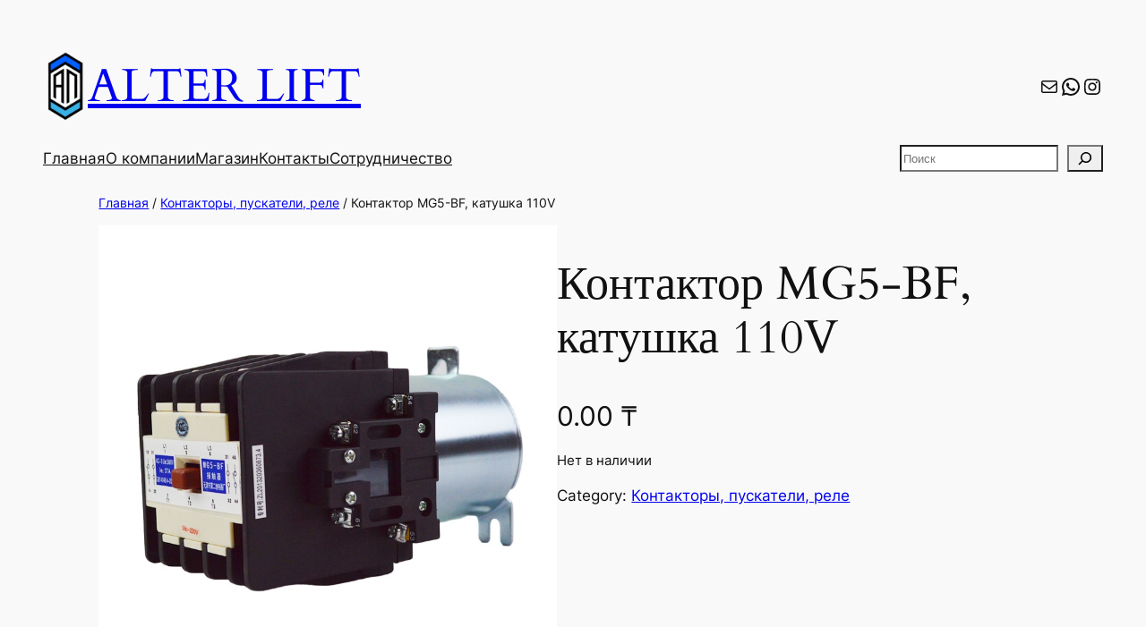

--- FILE ---
content_type: application/javascript
request_url: https://alterzip.kz/wp-content/plugins/woocommerce/assets/client/blocks/@woocommerce/stores/woocommerce/cart.js?ver=cef11437bb321fb8e36c
body_size: 2047
content:
import*as e from"@wordpress/interactivity";var t={7908:e=>{e.exports=import("@woocommerce/stores/store-notices")}},r={};function o(e){var a=r[e];if(void 0!==a)return a.exports;var s=r[e]={exports:{}};return t[e](s,s.exports,o),s.exports}o.d=(e,t)=>{for(var r in t)o.o(t,r)&&!o.o(e,r)&&Object.defineProperty(e,r,{enumerable:!0,get:t[r]})},o.o=(e,t)=>Object.prototype.hasOwnProperty.call(e,t);const a=(n={store:()=>e.store},i={},o.d(i,n),i),s=({preserveCartData:e=!1})=>{((e,{bubbles:t=!1,cancelable:r=!1,element:o,detail:a={}})=>{if(!CustomEvent)return;o||(o=document.body);const s=new CustomEvent(e,{bubbles:t,cancelable:r,detail:a});o.dispatchEvent(s)})("wc-blocks_added_to_cart",{bubbles:!0,cancelable:!0,detail:{preserveCartData:e}})};var n,i;function c(e,t){return!e.ok}function d(e){return Object.assign(new Error(e.message||"Unknown error."),{code:e.code||"unknown_error"})}const y=e=>({notice:e.message,type:"error",dismissible:!0}),l=e=>({notice:e,type:"notice",dismissible:!0}),p=(e,t,r)=>{const o=e.items,a=t.items,{productsPendingAdd:s=[],cartItemsPendingQuantity:n=[],cartItemsPendingDelete:i=[]}=r,c=o.filter((e=>e.key&&!a.some((t=>e.key===t.key))&&!i.includes(e.key))),d=a.filter((e=>{const t=o.find((t=>t.key===e.key));return t?!n.includes(e.key)&&e.quantity!==t.quantity:!s.includes(e.id)}));return[...c.map((e=>l('"%s" was removed from your cart.'.replace("%s",e.name)))),...d.map((e=>l('The quantity of "%1$s" was changed to %2$d.'.replace("%1$s",e.name).replace("%2$d",e.quantity.toString()))))]};let m=!1,u=3e3;function h({quantityChanges:e}){window.dispatchEvent(new CustomEvent("wc-blocks_store_sync_required",{detail:{type:"from_iAPI",quantityChanges:e}}))}const{state:v,actions:f}=(0,a.store)("woocommerce",{actions:{*removeCartItem(e){const t=JSON.stringify(v.cart);v.cart.items=v.cart.items.filter((t=>t.key!==e));try{const t=yield fetch(`${v.restUrl}wc/store/v1/cart/remove-item`,{method:"POST",headers:{Nonce:v.nonce,"Content-Type":"application/json"},body:JSON.stringify({key:e})}),r=yield t.json();if(c(t))throw d(r);const o={cartItemsPendingDelete:[e]},a=p(v.cart,r,o),s=r.errors.map(y);yield f.updateNotices([...a,...s],!0),v.cart=r,h({quantityChanges:o})}catch(e){v.cart=JSON.parse(t),f.showNoticeError(e)}},*addCartItem({id:e,quantity:t,variation:r}){let o=v.cart.items.find((t=>"variation"===t.type?!(e!==t.id||!t.variation||!r||t.variation.length!==r.length)&&((e,t)=>!(!Array.isArray(e.variation)||!Array.isArray(t))&&e.variation.length===t.length&&e.variation.every((({raw_attribute:e,value:r})=>t.some((t=>t.attribute===e&&(t.value.toLowerCase()===r.toLowerCase()||t.value&&""===r))))))(t,r):e===t.id));const a=o?"update-item":"add-item",n=JSON.stringify(v.cart),i={};o?(o.quantity=t,o.key&&(i.cartItemsPendingQuantity=[o.key])):(o={id:e,quantity:t,variation:r},v.cart.items.push(o),i.productsPendingAdd=[e]);try{const e=yield fetch(`${v.restUrl}wc/store/v1/cart/${a}`,{method:"POST",headers:{Nonce:v.nonce,"Content-Type":"application/json"},body:JSON.stringify(o)}),t=yield e.json();if(c(e))throw d(t);const r=p(v.cart,t,i),n=t.errors.map(y);yield f.updateNotices([...r,...n],!0),v.cart=t,s({preserveCartData:!0}),h({quantityChanges:i})}catch(e){v.cart=JSON.parse(n),f.showNoticeError(e)}},*batchAddCartItems(e){const t=JSON.stringify(v.cart),r={};try{const t=e.map((e=>{const t=v.cart.items.find((({id:t})=>e.id===t));return t?(t.quantity=e.quantity,t.key&&(r.cartItemsPendingQuantity=[t.key]),{method:"POST",path:"/wc/store/v1/cart/update-item",headers:{Nonce:v.nonce,"Content-Type":"application/json"},body:t}):(e={id:e.id,quantity:e.quantity,variation:e.variation},v.cart.items.push(e),r.productsPendingAdd=r.productsPendingAdd?[...r.productsPendingAdd,e.id]:[e.id],{method:"POST",path:"/wc/store/v1/cart/add-item",headers:{Nonce:v.nonce,"Content-Type":"application/json"},body:e})})),o=yield fetch(`${v.restUrl}wc/store/v1/batch`,{method:"POST",headers:{Nonce:v.nonce,"Content-Type":"application/json"},body:JSON.stringify({requests:t})}),a=yield o.json();a.responses?.forEach((e=>{if(c(o))throw d(e)}));const n=Array.isArray(a.responses)?a.responses.filter((e=>e.status>=200&&e.status<300)):[],i=Array.isArray(a.responses)?a.responses.filter((e=>e.status<200||e.status>=300)):[];if(n.length>0){const e=n[n.length-1]?.body,t=p(v.cart,e,r),o=n.flatMap((e=>{var t;return(null!==(t=e.body.errors)&&void 0!==t?t:[]).map(y)}));yield f.updateNotices([...t,...o],!0),v.cart=e,s({preserveCartData:!0}),h({quantityChanges:r})}yield f.updateNotices(i.filter((e=>e.body&&"object"==typeof e.body)).map((({body:e})=>y(e))))}catch(e){v.cart=JSON.parse(t),f.showNoticeError(e)}},*refreshCartItems(){if(!m){m=!0;try{const e=yield fetch(`${v.restUrl}wc/store/v1/cart`,{headers:{"Content-Type":"application/json"}}),t=yield e.json();if(c(e))throw d(t);v.cart=t,u=3e3}catch(e){setTimeout(f.refreshCartItems,u),u*=2}finally{m=!1}}},*showNoticeError(e){yield Promise.resolve().then(o.bind(o,7908));const{actions:t}=(0,a.store)("woocommerce/store-notices",{},{lock:"I acknowledge that using a private store means my plugin will inevitably break on the next store release."}),{code:r,message:s}=e,n=v.errorMessages?.[r]||s;t.addNotice({notice:n,type:"error",dismissible:!0}),console.error(e)},*updateNotices(e=[],t=!1){yield Promise.resolve().then(o.bind(o,7908));const{state:r,actions:s}=(0,a.store)("woocommerce/store-notices",{},{lock:"I acknowledge that using a private store means my plugin will inevitably break on the next store release."}),n=e.map((e=>s.addNotice(e))),{notices:i}=r;t&&i.map((({id:e})=>e)).filter((e=>!n.includes(e))).forEach((e=>s.removeNotice(e)))}}},{lock:!0});window.addEventListener("wc-blocks_store_sync_required",(async e=>{"from_@wordpress/data"===e.detail.type&&f.refreshCartItems()}));